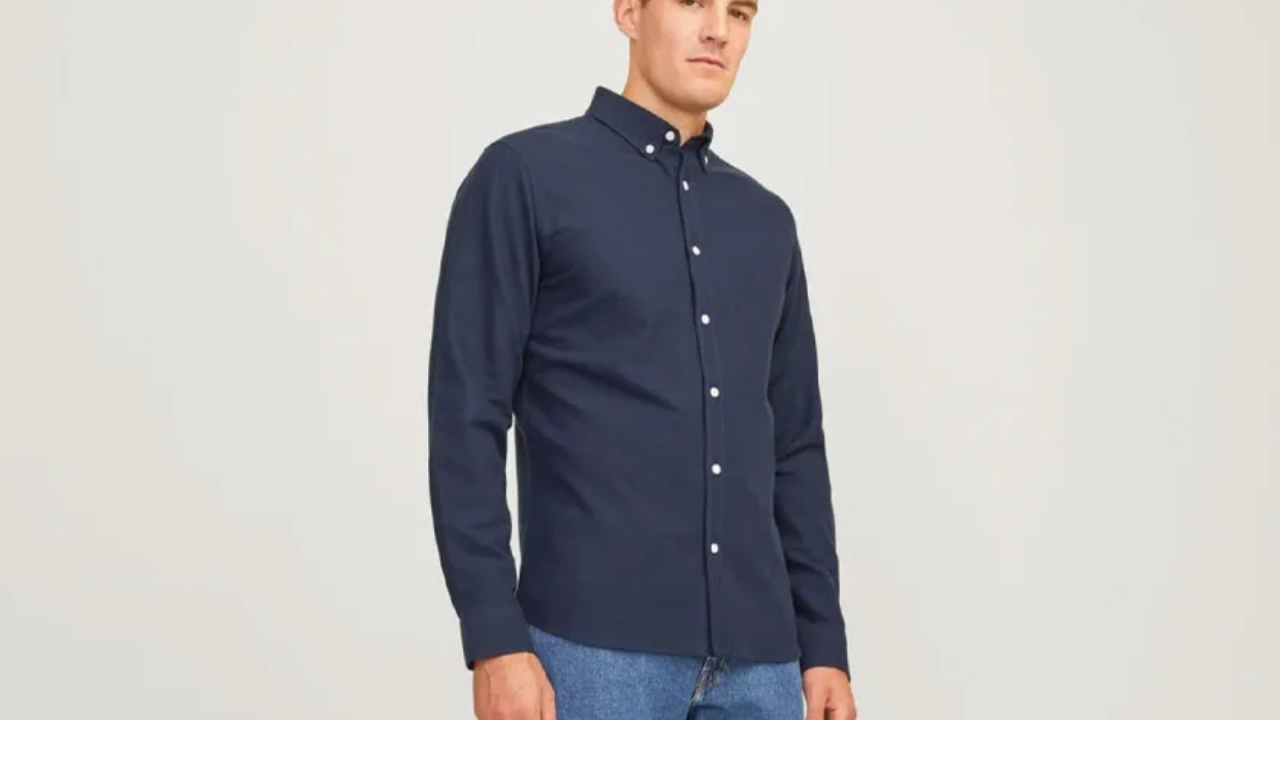

--- FILE ---
content_type: application/javascript; charset=utf-8
request_url: https://www.prisma.fi/_next/static/chunks/3865.33805eeb4abdf9cc.js
body_size: 641
content:
!function(){try{var e="undefined"!=typeof window?window:"undefined"!=typeof global?global:"undefined"!=typeof self?self:{},r=(new e.Error).stack;r&&(e._sentryDebugIds=e._sentryDebugIds||{},e._sentryDebugIds[r]="0057b11e-422a-4885-9c91-f952211c0754",e._sentryDebugIdIdentifier="sentry-dbid-0057b11e-422a-4885-9c91-f952211c0754")}catch(e){}}();"use strict";(self.webpackChunk_N_E=self.webpackChunk_N_E||[]).push([[3865],{73865:(e,r,s)=>{s.r(r),s.d(r,{CmsProductLoader:()=>h});var t=s(26514),o=s(46225),n=s(22524),i=s(90929),a=s(79087),c=s(57824),d=s(23801),l=s(32609),u=s(19914),p=s(14860),f=s(64147),g=s(7984);let h=e=>{let r=(0,o.useRouter)(),s=(0,l.m)({fetcher:async s=>{let[t,o]=await Promise.all([(0,a.ob)({sokIds:e.sokIds,signal:s}),(0,i.Ce)({preview:(0,c.v)(r.isPreview),signal:s})]);if(!t.length)throw Error("No products found for SOK IDs ".concat(e.sokIds.join(", ")," in ").concat(e.listNameExtra));if(t.length>12)throw Error("Product stripe only supports maximum of 12 products (received ".concat(t.length," in ").concat(e.listNameExtra,")"));return[t,o]}});return(0,t.jsx)(p.S,{children:(0,d.YW)({data:s,loading:()=>(0,t.jsx)(n.c,{}),success:r=>(0,t.jsx)(m,{data:r,props:e}),failure:e=>(console.error(["PRODUCT_STRIPE_ERROR",e]),null)})})},m=e=>{let{data:r,props:s}=e,{cardHeadingLevel:o,displayVariant:n="productStripe",carouselTriggerCount:i=4,promotionName:a}=s,[c,d]=r,l=i<(s.imageUrl?c.length+1:c.length);return(0,t.jsxs)(t.Fragment,{children:["productStripe"===n&&(0,t.jsx)(g.h,{...s,products:c,campaignCodes:d||void 0,cardHeadingLevel:o||3,hasCarousel:l,className:s.className||"!mt-64",handleClick:a?()=>(0,u.ef)(a):void 0}),"productSelectionList"===n&&(0,t.jsx)(f.I,{products:c,imageUrl:s.imageUrl,imageDescription:s.imageDescription,hasCarousel:l,...s,handleClick:a?()=>(0,u.ef)(a):void 0})]})}}}]);

--- FILE ---
content_type: application/javascript; charset=utf-8
request_url: https://www.prisma.fi/_next/static/chunks/7984.5813143a6affcae0.js
body_size: 5489
content:
!function(){try{var e="undefined"!=typeof window?window:"undefined"!=typeof global?global:"undefined"!=typeof self?self:{},l=(new e.Error).stack;l&&(e._sentryDebugIds=e._sentryDebugIds||{},e._sentryDebugIds[l]="ab12c3e5-f6e2-4185-93cd-bbcb5c081779",e._sentryDebugIdIdentifier="sentry-dbid-ab12c3e5-f6e2-4185-93cd-bbcb5c081779")}catch(e){}}();"use strict";(self.webpackChunk_N_E=self.webpackChunk_N_E||[]).push([[7984],{7984:(e,l,t)=>{t.d(l,{h:()=>d});var a=t(26514),r=t(73967),n=t(97789),i=t(61892),s=t(3611),o=t(32172),c=t(64147);let d=e=>{let{listNameExtra:l,listName:t=o.$j.PRODUCT_STRIPE,title:d,ctaLabel:m,ctaLink:u,ctaClickEvent:x,backgroundColor:p="transparent",textColor:g=r.xp,hasCarousel:h,products:b,footer:f,customProps:v,handleClick:j,ribbonText:k,logoAltText:_,logoUrl:N,...w}=e,y=m&&u;if(0===b.length)return null;let I="string"==typeof d&&""!==d.trim()||"string"==typeof y&&""!==y.trim(),C=k?"ribbon-".concat((0,n.A)()):void 0,T=_?"brand-".concat((0,n.A)()):void 0,P=d?"title-".concat((0,n.A)()):void 0;return(0,a.jsxs)("section",{className:(0,s.cx)("flex w-screen max-lg:!mx-[calc(-50vw+50%)] lg:ml-auto lg:w-full shrink-0 flex-col gap-20 px-16 py-20","md:p-20 lg:h-fit lg:!mr-auto lg:!-ml-20 lg:!w-[calc(100%+2*var(--main-content-horizontal-padding))] lg:rounded-16 ",{"gap-8":y},w.className),style:{backgroundColor:p},"aria-labelledby":[C,T,P].filter(Boolean).join(" "),children:[I&&(0,a.jsx)(i.t,{title:d,ctaLabel:m,ctaLink:u,ctaClickEvent:x,textColor:g,trackingToken:null==v?void 0:v.content.trackingToken,ribbonText:k,logoAltText:_,logoUrl:N,className:"md:pl-20 md:pt-20"}),(0,a.jsx)(c.I,{listName:t,listNameExtra:l,products:b,hasCarousel:h,handleClick:j,pictureCta:u,pictureCtaLabel:m,customProps:v,...w}),f]})}},16902:(e,l,t)=>{t.d(l,{g:()=>i,i:()=>s});var a=t(26514),r=t(75834);let n=(0,r.createContext)(void 0),i=e=>{let{handleFocus:l,children:t}=e;return(0,a.jsx)(n.Provider,{value:{handleFocus:l},children:t})},s=()=>{let e=(0,r.useContext)(n);if(!e)throw Error("useFocus must be used within a CarouselProvider");return e}},18660:(e,l,t)=>{t.d(l,{GY:()=>b,ey:()=>h});var a=t(26514),r=t(75834),n=t(77470),i=t(3611),s=t(23801),o=t(38225),c=t(56470),d=t(95150),m=t(90633),u=t(86323),x=t(91159),p=t(16902);let g={promotionalImage:424,productCard:224},h=e=>{var l,t;let{items:p,type:h,bannerImage:b,bannerCta:v,bannerCtaLabel:j,headingLevel:k,onProductClick:_,listName:N,listNameExtra:w,ratings:y,commercialRibbons:I,handleClick:C}=e;if(!f(h))throw Error("Invalid carousel type");let T=g[h],P="productCard"===h&&b,S=(0,r.useRef)(null),D=(0,d.q)(S,"border-box"),E=(0,n.usePathname)(),{ref:F,onScroll:z,onFocus:A,scrollState:L,scrollTo:R}=(0,o.lJ)({scrollAmount:T+32+D,offset:Math.floor((T+32+D)/10)});return(0,a.jsxs)("div",{className:"relative mx-[calc(-50vw_+_50%)] w-screen lg:mx-auto lg:w-full",children:[(0,a.jsxs)("ol",{className:"hide-scrollbar !m-0 grid snap-x snap-mandatory !list-none grid-flow-col gap-16 overflow-x-scroll !p-16 motion-safe:scroll-smooth md:!px-36 lg:!p-4",ref:F,onScroll:z,tabIndex:0,children:[P&&(null==(l=b.fields.file)?void 0:l.url)&&(0,a.jsx)("li",{className:"!mb-0 hidden aspect-4/3 md:block lg:snap-start",style:{width:D},children:(0,a.jsx)(u.m,{imageUrl:null==(t=b.fields.file)?void 0:t.url,imageDescription:b.fields.description,cta:v,ctaLabel:j,media:"(min-width: 768px)"})}),null==p?void 0:p.map((e,l)=>(0,a.jsxs)("li",{ref:0===l?S:null,className:(0,i.cx)("!mb-0 shrink-0 lg:snap-start",{"w-[20.43rem] md:w-[43.5rem] lg:w-[26.5rem]":"promotionalImage"===h,"w-[14rem]":"productCard"===h}),children:["promotionalImage"===h&&(0,a.jsx)(c.n,{imageData:e,showBtn:!0,index:l,onFocus:()=>A({index:l,scrollRef:F}),handleClick:C}),"productCard"===h&&(0,a.jsx)(m.A,{productData:e,analyticsMeta:{listName:N,listNameExtra:w,pathname:E},compact:!0,headingLevel:k,commercialRibbons:I&&(0,s.oJ)(I)?I.value[e.sokId]:[],rating:y&&(0,s.oJ)(y)?y.value.find(l=>l.sokId===e.sokId):void 0,onClick:()=>null==_?void 0:_(l),onFocus:()=>A({index:l,scrollRef:F}),gridIndex:l})]},l))]}),(0,a.jsx)("span",{className:"hidden lg:block",children:(0,a.jsx)(x.g,{scrollState:L,scrollTo:R,buttonSize:"size-48",buttonBgColor:"!bg-color-text-default-neutral",leftPosition:"-left-28",rightPosition:"-right-28"})})]})},b=e=>{let{type:l,children:t,featuredImageWidth:r}=e,n=g[l],{ref:i,onScroll:s,scrollState:c,scrollTo:d,onFocus:m}=(0,o.lJ)({scrollAmount:n+32+r,offset:Math.floor((n+32+r)/10)});return(0,a.jsxs)(p.g,{handleFocus:e=>m({scrollRef:i,index:e}),children:[(0,a.jsx)("ol",{className:"hide-scrollbar !m-0 grid snap-x snap-mandatory !list-none grid-flow-col gap-16 overflow-x-scroll p-16 !pl-16 motion-safe:scroll-smooth sm:scroll-px-0 lg:!px-[--main-content-horizontal-padding] lg:!pl-2",ref:i,onScroll:s,tabIndex:0,children:t}),(0,a.jsx)("span",{className:"hidden lg:block",children:(0,a.jsx)(x.g,{scrollState:c,scrollTo:d,buttonSize:"size-48",buttonBgColor:"!bg-color-text-default-neutral",leftPosition:"-left-28",rightPosition:"-right-28"})})]})},f=e=>"promotionalImage"===e||"productCard"===e},56470:(e,l,t)=>{t.d(l,{n:()=>u});var a=t(26514),r=t(54797),n=t(46709),i=t(3611),s=t(38225),o=t(34541),c=t(78530),d=t(50780),m=t(97646);let u=e=>{let{imageData:l,showBtn:t,index:r,onFocus:n,handleClick:i}=e,{altText:c,src:m,ribbon:u,cta:g,viewEvent:h,objectPosition:b,objectFit:f,desktopSrc:v,mobileSrc:j,backgroundColor:k,imageCount:_}=l,N={alt:g?"":c,backgroundColor:k||"transparent",cta:g,desktopSrc:v,mobileSrc:j,src:m,sizes:1===_?"(max-width: 644px) 100vw":"(max-width: 421px) 100vw",objectFit:f||"cover",objectPosition:b||"center center",showBtn:t,imageCount:_,index:r,ribbon:u,viewEventRef:(0,s.lV)(()=>{h&&(0,o.B)(h)})},w=!t&&(null!=_?_:0)>1&&(null==g?void 0:g.label);return g?(0,a.jsxs)(d.Ox,{href:g.link,as:"a",onClick:()=>{(null==g?void 0:g.clickEvent)&&(0,o.B)(g.clickEvent),i&&i()},className:"relative block",icon:null,...n?{onFocus:()=>n(r)}:{},children:[(0,a.jsx)(p,{...N}),w&&g.label,u&&(0,a.jsx)(x,{ribbon:u,hasCtaLabel:!0})]}):(0,a.jsxs)(a.Fragment,{children:[u&&(0,a.jsx)(x,{ribbon:u}),(0,a.jsx)(p,{...N})]})},x=e=>{let{ribbon:l,hasCtaLabel:t=!1}=e;return(0,a.jsxs)(a.Fragment,{children:[t&&(0,a.jsx)("span",{className:"sr-only",children:", "}),(0,a.jsx)("span",{className:"text-body-small-regular absolute left-0 top-28 z-base rounded-r-4 bg-color-text-inverse-neutral px-8 py-4",children:l})]})},p=e=>{let{viewEventRef:l,desktopSrc:t,mobileSrc:s,src:o,alt:u,sizes:x,objectFit:p,objectPosition:g,cta:h,showBtn:b,backgroundColor:f,imageCount:v}=e;return(0,a.jsxs)("div",{ref:l,className:"relative flex aspect-4/3 flex-col overflow-hidden rounded-16","data-image-count":v,"data-test-id":"promotional-block-image",style:{backgroundColor:f},children:[(0,a.jsx)(m.GL,{fallback:c.l.PROMO_BLOCK_FALLBACK,desktopSrc:t,mobileSrc:s,desktopMediaQuery:"(min-width: 1024px)",mobileMediaQuery:"(max-width: 1023px)",src:o||"",alt:u||"",className:(0,i.cx)("relative size-auto flex-1 overflow-hidden",{"p-8 md:p-18":"contain"===p}),fill:!0,sizes:x,style:{objectFit:p,objectPosition:g},loading:"lazy"}),h&&b&&(0,a.jsxs)("div",{className:"absolute bottom-16 right-16 inline-flex min-w-64 items-center justify-center gap-8 rounded-circle bg-color-background-inverse-neutral px-28 py-8 text-color-text-inverse-neutral hover:bg-button-color-background-filled-neutral-hover","data-test-id":"promotional-block-image-link",children:[(0,a.jsxs)("span",{children:[" ",h.label]}),(0,d.tb)(h.link)?(0,a.jsx)(r.b,{size:"24"}):(0,a.jsx)(n.D,{size:"24"})]})]})}},64147:(e,l,t)=>{t.d(l,{I:()=>v});var a=t(26514),r=t(75834),n=t(77470),i=t(52644),s=t(99938),o=t(43532),c=t(3611),d=t(23801),m=t(63129),u=t(38225),x=t(32172),p=t(34541),g=t(16902),h=t(18660),b=t(90633),f=t(86323);let v=e=>{let{customProps:l,products:t,imageUrl:g,imageDescription:v,hasCarousel:k,listName:_=x.$j.PRODUCT_STRIPE,listNameExtra:N,campaignCodes:w,onAfterViewItemListEventSent:y,cardHeadingLevel:I=3,pictureCta:C,pictureCtaLabel:T,onProductClick:P,handleClick:S}=e,D=(0,s.v)({campaignCodes:w,products:t}),E=(0,o.v)({products:t}),F=(0,n.usePathname)(),z=e=>{"function"==typeof S&&S(),null==P||P(e)},A=N.replace("Product Stripe - ",""),L=(null==l?void 0:l.contentType)==="adServerContent",R=L?{rm_placement_id:l.content.placementId,rm_placement_name:l.content.placementName,rm_line_item_id:l.content.lineItemId,rm_line_item_name:l.content.lineItemName}:void 0;(0,r.useEffect)(()=>{L&&R&&(0,p.B)({event:"rm_regular_impression",...R})},[null==l?void 0:l.content.trackingToken]);let[B,J]=(0,r.useState)(!1),M=(0,u.lV)(()=>{J(!0),L&&l.content.trackingToken&&(0,i.xV)({trackingToken:l.content.trackingToken})},{iabStandards:L,threshold:.5}),V=(0,m.Jt)(()=>{(0,x.WR)({visibleProducts:t,meta:{listName:_,listNameExtra:A,pathname:F},availability:void 0,ratings:(0,d.oJ)(E)?E.value:void 0,adServerMetaData:R}),null==y||y()});return(0,r.useEffect)(()=>{B&&V()},[B,E,V]),(0,a.jsxs)("div",{ref:M,className:(0,c.cx)("relative mx-[calc(-50vw+50%)] w-screen  lg:mx-auto lg:w-full md:!p-0"),children:[k&&t.length&&(0,a.jsxs)(a.Fragment,{children:[g&&(0,a.jsx)(f.m,{imageUrl:g,imageDescription:v,cta:C,ctaLabel:T,className:(0,c.cx)("md:hidden px-16"),customProps:l}),(0,a.jsxs)(h.GY,{items:t,type:"productCard",featuredImageWidth:456,children:[g&&(0,a.jsx)("li",{className:"relative !mb-0 hidden w-[28.5rem] md:block",children:(0,a.jsx)(f.m,{imageUrl:g,imageDescription:v,customProps:l,cta:C,ctaLabel:T})}),(0,a.jsx)(j,{hasFeaturedImage:!!g&&""!==g,products:t,analyticsMeta:{listName:_,listNameExtra:A,pathname:F},headingLevel:I,ratings:(0,d.oJ)(E)?E.value:[],commercialRibbons:(0,d.oJ)(D)?D.value:{},combinedClickHandler:z})]})]}),!k&&(0,a.jsx)("ol",{className:(0,c.cx)("relative !px-16 grid w-full gap-16 !list-none !m-0 lg:!px-2",{"md:grid-cols-2":2===t.length,"md:grid-cols-3":3===t.length,"md:grid-cols-4":4===t.length}),children:t.map((e,t)=>(0,a.jsx)("li",{className:"!mb-0",children:(0,a.jsx)(b.A,{productData:e,analyticsMeta:{listName:_,listNameExtra:A,pathname:F},compact:!0,headingLevel:I,commercialRibbons:(0,d.oJ)(D)?D.value[e.sokId]:[],rating:(0,d.oJ)(E)?E.value.find(l=>l.sokId===e.sokId):void 0,onClick:()=>z(t),gridIndex:t,customProps:l})},e.sokId))})]})},j=e=>{let{products:l,analyticsMeta:t,headingLevel:r=3,commercialRibbons:n,ratings:i,hasFeaturedImage:s,combinedClickHandler:o,customProps:c}=e,{handleFocus:d}=(0,g.i)();return l.map((e,l)=>(0,a.jsx)("li",{className:"!mb-0",children:(0,a.jsx)(b.A,{className:"min-w-[224px]",productData:e,analyticsMeta:t,compact:!0,headingLevel:r,commercialRibbons:n[e.sokId],rating:i.find(l=>l.sokId===e.sokId),onClick:()=>o(l),onFocus:()=>d(s?l+1:l),customProps:c,gridIndex:l})},e.sokId))}},86323:(e,l,t)=>{t.d(l,{m:()=>i});var a=t(26514);t(75834);var r=t(52644),n=t(50780);let i=e=>{let{imageUrl:l,imageDescription:t,customProps:i,cta:o,ctaLabel:c,className:d,media:m}=e;return(0,a.jsxs)(s,{wrapper:!!d,className:d,children:[o&&(0,a.jsx)(a.Fragment,{children:(0,a.jsx)("div",{className:"relative h-full",children:(0,a.jsxs)(n.Ox,{href:o,as:"a",className:"block h-full",icon:null,onClick:()=>{(null==i?void 0:i.contentType)==="adServerContent"&&(0,r.lF)({trackingToken:i.content.trackingToken})},children:[(0,a.jsx)("p",{className:"sr-only",children:c}),(0,a.jsxs)("picture",{children:[(0,a.jsx)("source",{media:m,srcSet:l}),(0,a.jsx)("img",{className:"size-full rounded-16 object-cover",src:l,alt:""})]})]})})}),!o&&(0,a.jsx)(a.Fragment,{children:(0,a.jsxs)("picture",{className:"block h-full",children:[(0,a.jsx)("source",{media:m,srcSet:l}),(0,a.jsx)("img",{className:"size-full rounded-16 object-cover",src:l,alt:t||""})]})})]})},s=e=>{let{wrapper:l,className:t,children:r}=e;return l?(0,a.jsx)("div",{className:t,children:r}):(0,a.jsx)(a.Fragment,{children:r})}},90633:(e,l,t)=>{t.d(l,{A:()=>y});var a=t(26514),r=t(75834),n=t(28729),i=t(96456),s=t.n(i),o=t(9992),c=t(29982),d=t(31774),m=t(52644),u=t(62873),x=t(3611),p=t(42928),g=t(7221),h=t(38225),b=t(19605),f=t(32172),v=t(34541),j=t(59318),k=t(97646),_=t(77681),N=t(15570),w=t(17556);let y=e=>{var l;let{productData:t,analyticsMeta:i,"data-test-id":y,compact:I,headingLevel:C=2,onClick:T,gridIndex:P,commercialRibbons:S,availabilityRibbons:D,rating:E,onFocus:F,...z}=e,{sokId:A,slug:L,productName:R,mainImage:B,variantImages:J,thirtyDayLowestPrice:M,discountPercentage:V,aoDiscountPercentage:O}=t,{t:U}=(0,o.Bd)("common"),H=(0,u.jt)(),{data:W,adType:$}=null!=(l=(0,b.cx)(t))?l:{},q=(0,w.H)({commercialRibbons:S,aoDiscountPercentage:O,discountPercentage:V,showSponsoredRibbon:"SPA"===$});(0,r.useEffect)(()=>{"SPA"===$&&W&&(0,v.B)({event:"rm_regular_impression",rm_placement_id:W.placementId,rm_placement_name:W.placementName,rm_line_item_id:W.lineItemId,rm_line_item_name:W.lineItemName,product_id:t.sokId})},[null==W?void 0:W.trackingToken]);let G=(0,h.lV)(()=>{let e=(0,b.cx)(t);if(e&&"SPA"===e.adType){let{trackingToken:l,placementId:a,placementName:r,lineItemId:n,lineItemName:i}=e.data;l&&(0,m.xV)({trackingToken:l}),(0,v.B)({event:"rm_impression_iab",rm_placement_id:a,rm_placement_name:r,rm_line_item_id:n,rm_line_item_name:i,product_name:t.productName,product_id:t.sokId,position_index:P})}},{threshold:.5,iabStandards:!0});return(0,a.jsxs)("div",{"data-test-id":y||"product-card",ref:G,className:(0,x.cx)("relative flex size-full flex-col rounded-16 bg-color-white p-16 hover:drop-shadow-2xl shadow-low","focus-within:border-color-border-focus border-solid border-small border-transparent focus-within:shadow-outline-m",z.className),..."cnstrcDataAttributes"in t&&t.cnstrcDataAttributes,children:[q.length>0&&(0,a.jsx)("div",{className:"absolute left-16 z-base flex flex-col flex-wrap items-start gap-4 sm:text-body-small-regular sm:flex-row",children:q.map(e=>{let{key:l,theme:t,label:r,withSIcon:n,screenReaderInfo:i}=e;return(0,a.jsx)(_.f,{theme:t,label:r,withSIcon:n,screenReaderInfo:i},l)})}),(0,a.jsxs)("div",{className:"relative flex h-[10rem] min-h-0 flex-col items-center justify-center sm:h-[10.5rem] md:h-[11.5rem] md:p-20","data-test-id":"product-card-image",children:[(0,a.jsx)(k.X$,{width:192,height:291,src:B||"",alt:"",style:{objectFit:"contain",maxWidth:"85%",maxHeight:"9.5rem"}}),J&&J.length>0&&(0,a.jsx)(d.X,{images:J,compact:I})]}),(0,a.jsxs)("div",{className:"flex grow flex-col justify-between",children:[(0,a.jsx)(j.D,{headingLevel:C,className:"hyphens-auto leading-5",children:(0,a.jsx)(s(),{prefetch:!1,href:g.tl.product({sokId:A,slug:L,query:"?listName=".concat(i.listName,"&listNameExtra=").concat(i.listNameExtra)}),as:g.tl.product({sokId:A,slug:L,query:W?"?t=".concat(W.trackingToken):void 0}),"data-test-id":"product-card-link",className:"text-body-small-regular text-color-text-default-neutral no-underline sm:text-body-large-regular after:absolute after:inset-0 after:content-[''] focus:outline-none",onClick:()=>{W&&(0,b.jw)(A,{rm_placement_id:W.placementId,rm_placement_name:W.placementName,rm_line_item_id:W.lineItemId,rm_line_item_name:W.lineItemName}),(0,f.WH)({product:t,meta:i,gridIndex:P,availability:D,ratings:E?[E]:void 0,adServerMetaData:W?{rm_placement_id:W.placementId,rm_placement_name:W.placementName,rm_line_item_id:W.lineItemId,rm_line_item_name:W.lineItemName}:void 0}),H("select-item",{"sok-id":A,"list-name":i.listName,"list-name-extra":i.listNameExtra}),null==T||T(),(null==W?void 0:W.trackingToken)&&(0,m.lF)({trackingToken:W.trackingToken,sokId:A})},...F&&{onFocus:F},children:R})}),E&&(null==E?void 0:E.count)>0&&(0,a.jsx)("div",{className:"flex min-h-[3.25rem] items-center ",children:(0,a.jsx)(n.e,{className:"py-8 [&>p]:!m-0",averageValue:(null==E?void 0:E.averageScore)||0,totalValue:5,count:null==E?void 0:E.count,hideTotalValue:!0,sizing:"small",allowFraction:!0,valueDescription:U("rating-value-description")})}),(0,a.jsx)(c.T,{compact:I,productData:t,className:E?void 0:"mt-[3.25rem]"}),!!M&&!I&&(0,a.jsx)("p",{className:"text-body-xsmall-regular text-color-text-strong-neutral",children:"".concat(U("chain-lowest-price-plp")," ").concat((0,p.$)(M))}),!!D&&(0,a.jsx)(N.P,{availabilityRibbons:D})]})]})}}}]);

--- FILE ---
content_type: application/javascript; charset=utf-8
request_url: https://www.prisma.fi/_next/static/chunks/8843.e3d9eb6d831388a0.js
body_size: 4693
content:
!function(){try{var e="undefined"!=typeof window?window:"undefined"!=typeof global?global:"undefined"!=typeof self?self:{},l=(new e.Error).stack;l&&(e._sentryDebugIds=e._sentryDebugIds||{},e._sentryDebugIds[l]="5fb8ed87-ad85-4f6b-80eb-a3a101a0998a",e._sentryDebugIdIdentifier="sentry-dbid-5fb8ed87-ad85-4f6b-80eb-a3a101a0998a")}catch(e){}}();"use strict";(self.webpackChunk_N_E=self.webpackChunk_N_E||[]).push([[3865,5438,8843],{35438:(e,l,t)=>{t.r(l),t.d(l,{FoldingListItem:()=>x});var n=t(26514),r=t(10212),a=t(79987),i=t(75834),o=t(15449);let s={size:"24"},d=(0,i.forwardRef)((e,l)=>{let{size:t=s.size,...r}=e;return"24"===t?(0,n.jsx)(o.I,{svg:(0,n.jsx)("svg",{fill:"none",xmlns:"http://www.w3.org/2000/svg",viewBox:"0 0 24 24",children:(0,n.jsx)("path",{d:"m11.999 21-7.5-7.5v-.001l-.75-.75a5.304 5.304 0 1 1 7.501-7.5l.75.75.749-.75a5.304 5.304 0 1 1 7.5 7.501z",fill:"currentColor",fillRule:"evenodd"})}),height:"24",width:"24",...r,ref:l}):(0,n.jsx)(o.I,{svg:(0,n.jsx)("svg",{fill:"none",xmlns:"http://www.w3.org/2000/svg",viewBox:"0 0 16 16",children:(0,n.jsx)("path",{d:"M7.15 3.047 8 3.89l.85-.843a3.623 3.623 0 0 1 5.095 0 3.555 3.555 0 0 1 0 5.055L8 14 2.055 8.102a3.555 3.555 0 0 1 0-5.055 3.623 3.623 0 0 1 5.096 0",fill:"currentColor",fillRule:"evenodd"})}),height:"16",width:"16",...r,ref:l})}),c={size:"24"},u=(0,i.forwardRef)((e,l)=>{let{size:t=c.size,...r}=e;return"24"===t?(0,n.jsx)(o.I,{svg:(0,n.jsx)("svg",{fill:"none",xmlns:"http://www.w3.org/2000/svg",viewBox:"0 0 24 24",children:(0,n.jsx)("path",{fillRule:"evenodd",d:"M12 3a8 8 0 0 0-7.752 6.016A2 2 0 0 0 2.5 11v3a2 2 0 0 0 2 2h.57a8.02 8.02 0 0 0 4.435 3.604 1 1 0 0 0 .995.896h3a1 1 0 0 0 1-1v-1a1 1 0 0 0-1-1h-3a1 1 0 0 0-.891.546 6.5 6.5 0 0 1-2.777-2.102A1 1 0 0 0 7.5 15v-5a1 1 0 0 0-1-1h-.687a6.503 6.503 0 0 1 12.373 0H17.5a1 1 0 0 0-1 1v5a1 1 0 0 0 1 1h2a2 2 0 0 0 2-2v-3a2 2 0 0 0-1.748-1.984A8 8 0 0 0 12 3m-6 7.5H4.5a.5.5 0 0 0-.5.5v3a.5.5 0 0 0 .5.5H6zm12 4h1.5a.5.5 0 0 0 .5-.5v-3a.5.5 0 0 0-.5-.5H18z",fill:"currentColor"})}),height:"24",width:"24",...r,ref:l}):null});var g=t(38357),m=t(38225),h=t(34541);let x=e=>{let{item:l}=e,t=(0,m.lV)(()=>{l.viewEvent&&(0,h.B)(l.viewEvent)});return(0,n.jsx)(r.N,{header:(0,n.jsx)("h3",{className:"text-heading-small-regular",children:l.foldingItemHeader}),icon:v(l.foldingItemIcon),border:!1,className:"!mt-8 w-full !bg-color-background-weak-neutral",ref:t,children:l.foldingItemContent})},v=e=>{switch(e){case"IconCommunicationPhone":return(0,n.jsx)(a.o,{size:"24"});case"IconControlHeartFilled":return(0,n.jsx)(d,{size:"24"});case"IconCommunicationCustomerservice":return(0,n.jsx)(u,{size:"24"});default:return(0,n.jsx)(g.Z,{size:"24"})}}},38357:(e,l,t)=>{t.d(l,{Z:()=>o});var n=t(26514),r=t(75834),a=t(15449);let i={size:"24"},o=(0,r.forwardRef)((e,l)=>{let{size:t=i.size,...r}=e;return"24"===t?(0,n.jsx)(a.I,{svg:(0,n.jsx)("svg",{fill:"none",xmlns:"http://www.w3.org/2000/svg",viewBox:"0 0 24 24",children:(0,n.jsx)("path",{fillRule:"evenodd",d:"M15.057 6.043a.25.25 0 0 0-.247-.293H3v-1.5h11.81a1.75 1.75 0 0 1 1.724 2.051l-.165.949h3.818A1.75 1.75 0 0 1 21.9 8.643l.63 3.02c.043.213.048.431.012.645l-.663 3.98a1.75 1.75 0 0 1-1.726 1.462h-.665a2.5 2.5 0 0 1-4.976 0H9.488a2.5 2.5 0 0 1-4.976 0h-.331a1.75 1.75 0 0 1-1.727-2.038L2.906 13h1.521l-.493 2.959a.25.25 0 0 0 .247.291h.653a2.499 2.499 0 0 1 4.332 0h4.108zM17 15c.925 0 1.733.503 2.166 1.25h.987a.25.25 0 0 0 .246-.209l.549-3.291H18v-1.5h2.91l-.479-2.301a.25.25 0 0 0-.244-.199h-4.08l-1.31 7.5h.037A2.5 2.5 0 0 1 17 15M7 18.5a1 1 0 1 0 0-2 1 1 0 0 0 0 2m11-1a1 1 0 1 1-2 0 1 1 0 0 1 2 0M7.5 7.25h-5v1.5h5zm-5.5 3h5v1.5H2z",fill:"currentColor"})}),height:"24",width:"24",...r,ref:l}):null})},44189:(e,l,t)=>{t.d(l,{I:()=>c});var n=t(26514),r=t(75834),a=t(89872);let i=(0,t(13730).F)({base:{flex:1,"& details":{marginBottom:0}},variants:{alternative:{false:{},true:{"& details":{marginBottom:"{sds.space.12}","&:last-child":{marginBottom:0}}}}}});var o=t(34202),s=t(72009);let d={alternative:!1},c=(0,r.forwardRef)((e,l)=>{let{accordion:t,alignment:c,alternative:u=d.alternative,border:g,children:m,icon:h,onKeyUp:x,rounding:v,showContentTransition:f,sizing:p,toggle:w,toggleIcon:j,className:b,...k}=e,C=(0,r.useRef)(null),[I,y]=(0,o.M)(e),N=e=>I.refs.find(l=>l.current===e),B=e=>e instanceof HTMLElement&&"SUMMARY"===e.nodeName;return(0,n.jsx)("div",{className:(0,s.cx)(b,i({alternative:u})),onKeyUp:e=>{var l;if(x&&x(e),B(e.target)){let{key:t,target:{parentElement:n}}=e,r=N(n);if(r){let n=N(((e,l)=>{var t,n,r,a,i;let{current:o}=l;return o&&(null!=(i=({ArrowDown:o.nextElementSibling,ArrowUp:o.previousElementSibling,Home:null!=(n=null==(t=o.parentElement)?void 0:t.firstElementChild)?n:null,End:null!=(a=null==(r=o.parentElement)?void 0:r.lastElementChild)?a:null})[e])?i:null)})(t,r)),a=null==(l=null==n?void 0:n.current)?void 0:l.firstElementChild;B(a)&&(e.stopPropagation(),a.focus())}}},...k,ref:null!=l?l:C,children:(0,n.jsx)(a.t.Provider,{value:{accordion:t,alignment:c,alternative:u,border:g,dispatch:y,icon:h,open:I.open,rounding:v,showContentTransition:f,sizing:p,toggle:w,toggleIcon:j},children:m})})});c.displayName="CollapsibleGroup"},48843:(e,l,t)=>{t.r(l),t.d(l,{EnhancedPromoBlock:()=>w});var n=t(26514),r=t(3611),a=t(19914),i=t(73865);t(75834);var o=t(44189),s=t(35438);let d=e=>{let{items:l}=e;return(0,n.jsx)(o.I,{accordion:!0,className:"mt-16 w-full",children:l.map((e,l)=>(0,n.jsx)(s.FoldingListItem,{item:e},l))})};var c=t(46709),u=t(73967),g=t(92698),m=t(34541),h=t(50780);let x=e=>{let{textBlock:l,contentPlacement:t,cta:i,imagesToRenderLength:o,internalTitle:s}=e,{title:d,subtitle:x,text:v,ingress:f,textColor:p}=l,w={btnBackground:(null==i?void 0:i.backgroundColor)||u.cd,btnLabelColor:(null==i?void 0:i.labelColor)||p||u.xp,color:p||u.xp};return(0,n.jsxs)("div",{className:(0,r.cx)("flex w-full flex-col items-start gap-28",{"lg:flex-shrink-0":"adjacent"===t}),style:{overflowWrap:"adjacent"===t?"anywhere":"normal",color:w.color},children:[(0,n.jsxs)("div",{className:"flex flex-col gap-16",children:[d&&(0,n.jsx)("h2",{className:(0,r.cx)("text-heading-large-bold",{"lg:text-heading-xlarge-bold":"apart"===t||"adjacent"===t&&(null!=o?o:0)<2}),children:(0,g.sx)(d)}),x&&(0,n.jsx)("h3",{className:"text-heading-xsmall-medium lg:text-heading-small-medium",children:x}),f&&(0,n.jsx)("p",{className:"text-body-large-medium mb-12",children:f}),v&&(0,n.jsx)("p",{className:"whitespace-pre-line",children:v})]}),i&&(0,n.jsx)(h.Ox,{href:i.link,as:"button",onClick:()=>{s&&(0,a.ef)(s),(null==i?void 0:i.clickEvent)&&(0,m.B)(i.clickEvent)},icon:(0,n.jsx)(c.D,{style:{color:w.btnLabelColor}}),iconPosition:"after",linkButtonProps:{sizing:"large"},style:{color:w.btnLabelColor,backgroundColor:w.btnBackground,borderColor:w.btnBackground},children:i.label})]})};var v=t(18660),f=t(56470);let p=e=>{var l;let{imagesToRender:t,contentPlacement:a,showBtn:i=!0,handleClick:o}=e,s=null!=(l=null==t?void 0:t.length)?l:0,d="apart"===a,c="adjacent"===a&&s>2||d&&s>3;return(0,n.jsxs)(n.Fragment,{children:[c&&t&&(0,n.jsx)(v.ey,{items:t,type:"promotionalImage",handleClick:o}),!c&&(0,n.jsx)("div",{className:(0,r.cx)("relative grid lg:w-full shrink-0",{"flex-1 gap-16":1===s,"gap-20":d&&3===s||2===s,"lg:grid-cols-2":2===s,"lg:grid-cols-3":d&&3===s}),children:null==t?void 0:t.map((e,l)=>(0,n.jsx)(f.n,{imageData:e,showBtn:i,index:l,handleClick:o},l))})]})},w=e=>{var l,t,a,i;let{textBlock:o,layout:s,block:d,blockType:c="images",imagesToRender:u,showcaseImages:g,images:m,foldingList:h,productStripeProps:v,cta:f,internalTitle:p,targetId:w}=e,C=null!=(t=null==d?void 0:d.backgroundVariant)?t:"full",I=(null==d?void 0:d.backgroundVariant)==="container",y={containerBackground:(null==d?void 0:d.backgroundColor)||"transparent",sectionBackground:(null==d?void 0:d.backgroundColor)||"transparent"},N=m&&(null==g?void 0:g.length)===0&&!(null==o?void 0:o.title),B=g&&g.length>0&&!(null==o?void 0:o.text),E=k({blockType:c,showcaseImages:g,textBlock:o,hasShowcaseImagesWithoutText:B,hasImagesWithoutShowcaseAndTitle:N}),R=E||(null==d?void 0:d.contentPlacement)!=="adjacent"?null!=(a=null==d?void 0:d.contentPlacement)?a:"adjacent":"apart",L=j({blockType:c,foldingList:h,imagesToRender:u,productStripeProps:v}),P=(null!=(i=(null==h?void 0:h.length)||(null==u?void 0:u.length)||(null==v||null==(l=v.sokIds)?void 0:l.length))?i:0)>0;return(0,n.jsx)("div",{className:(0,r.cx)("mx-[calc(-50vw+50%)] w-screen pb-48 pt-16 md:pb-48 lg:py-16",{"lg:!bg-transparent":I}),style:{backgroundColor:y.containerBackground},id:w,children:(0,n.jsx)("div",{className:"px-16 md:mx-36 md:px-0 lg:mx-auto lg:max-w-[--content-region-max-width] lg:px-48",children:(0,n.jsxs)("section",{className:(0,r.cx)("!my-0 flex flex-col gap-20 md:py-20 lg:p-20",{"lg:rounded-20":I,"lg:flex-row":"adjacent"===R}),style:{backgroundColor:y.sectionBackground},"data-test-id":"promotional-block-container",children:["imagesBefore"===s&&P&&(0,n.jsx)("div",{className:(0,r.cx)("flex flex-col shrink-0 lg:items-start lg:h-fit",{"lg:w-2/3":"adjacent"===R&&L,"lg:w-1/2":!L}),children:(0,n.jsx)(b,{blockType:c,contentPlacement:R,foldingList:h,imagesToRender:u,showBtn:null==f?void 0:f.button,productStripeProps:v,title:null==o?void 0:o.title,subTitle:null==o?void 0:o.subtitle})}),E&&(0,n.jsx)("div",{className:(0,r.cx)("flex w-full flex-row items-center gap-16 px-8 py-16 md:px-16 lg:py-16",{"lg:w-1/3 overflow-auto":"adjacent"===R&&L,"lg:w-1/2":"apart"===R||!L,"lg:px-20":"container"===C,"lg:px-0":"full"===C,"lg:ml-20":"imagesBefore"===s&&"adjacent"===R}),children:(0,n.jsx)(x,{contentPlacement:R,cta:f,imagesToRenderLength:null==u?void 0:u.length,textBlock:o,internalTitle:p})}),"imagesAfter"===s&&P&&(0,n.jsx)("div",{className:(0,r.cx)("flex flex-col shrink-0 lg:items-start lg:h-fit",{"lg:w-2/3":"adjacent"===R&&L,"lg:w-1/2":!L}),children:(0,n.jsx)(b,{blockType:c,contentPlacement:R,foldingList:h,imagesToRender:u,showBtn:null==f?void 0:f.button,productStripeProps:v,title:null==o?void 0:o.title,subTitle:null==o?void 0:o.subtitle,internalTitle:p})})]})})})},j=e=>{let{blockType:l,foldingList:t,imagesToRender:n,productStripeProps:r}=e;switch(l){case"foldingItemsList":return t&&t.length>1;case"productStripe":var a,i;return(null!=(i=null==r||null==(a=r.sokIds)?void 0:a.length)?i:0)>1;default:return n&&n.length>1}},b=e=>{let{blockType:l,imagesToRender:t,contentPlacement:r,showBtn:o,foldingList:s,productStripeProps:c,title:u,subTitle:g,internalTitle:m}=e;return(0,n.jsxs)(n.Fragment,{children:["foldingItemsList"===l&&(0,n.jsx)(d,{items:null!=s?s:[]}),"images"===l&&(0,n.jsx)(p,{imagesToRender:t,contentPlacement:r,showBtn:o,handleClick:()=>{m&&(0,a.ef)(m)}}),"productStripe"===l&&c&&(0,n.jsx)(i.CmsProductLoader,{cardHeadingLevel:u&&g?4:3,carouselTriggerCount:(e=>{let{contentPlacement:l,imageUrl:t}=e,n=!!t&&""!==t;return"adjacent"===l?n?2:3:n?3:4})({contentPlacement:r,imageUrl:c.imageUrl}),displayVariant:"productSelectionList",promotionName:m,...c})]})},k=e=>{let{blockType:l,showcaseImages:t,textBlock:n,hasShowcaseImagesWithoutText:r,hasImagesWithoutShowcaseAndTitle:a}=e;if("images"===l)if(null==t?void 0:t.length)return!r;else return!a;return("productStripe"===l||"foldingItemsList"===l)&&!!((null==n?void 0:n.title)||(null==n?void 0:n.text))}},73865:(e,l,t)=>{t.r(l),t.d(l,{CmsProductLoader:()=>x});var n=t(26514),r=t(46225),a=t(22524),i=t(90929),o=t(79087),s=t(57824),d=t(23801),c=t(32609),u=t(19914),g=t(14860),m=t(64147),h=t(7984);let x=e=>{let l=(0,r.useRouter)(),t=(0,c.m)({fetcher:async t=>{let[n,r]=await Promise.all([(0,o.ob)({sokIds:e.sokIds,signal:t}),(0,i.Ce)({preview:(0,s.v)(l.isPreview),signal:t})]);if(!n.length)throw Error("No products found for SOK IDs ".concat(e.sokIds.join(", ")," in ").concat(e.listNameExtra));if(n.length>12)throw Error("Product stripe only supports maximum of 12 products (received ".concat(n.length," in ").concat(e.listNameExtra,")"));return[n,r]}});return(0,n.jsx)(g.S,{children:(0,d.YW)({data:t,loading:()=>(0,n.jsx)(a.c,{}),success:l=>(0,n.jsx)(v,{data:l,props:e}),failure:e=>(console.error(["PRODUCT_STRIPE_ERROR",e]),null)})})},v=e=>{let{data:l,props:t}=e,{cardHeadingLevel:r,displayVariant:a="productStripe",carouselTriggerCount:i=4,promotionName:o}=t,[s,d]=l,c=i<(t.imageUrl?s.length+1:s.length);return(0,n.jsxs)(n.Fragment,{children:["productStripe"===a&&(0,n.jsx)(h.h,{...t,products:s,campaignCodes:d||void 0,cardHeadingLevel:r||3,hasCarousel:c,className:t.className||"!mt-64",handleClick:o?()=>(0,u.ef)(o):void 0}),"productSelectionList"===a&&(0,n.jsx)(m.I,{products:s,imageUrl:t.imageUrl,imageDescription:t.imageDescription,hasCarousel:c,...t,handleClick:o?()=>(0,u.ef)(o):void 0})]})}},79987:(e,l,t)=>{t.d(l,{o:()=>o});var n=t(26514),r=t(75834),a=t(15449);let i={size:"24"},o=(0,r.forwardRef)((e,l)=>{let{size:t=i.size,...r}=e;return"24"===t?(0,n.jsx)(a.I,{svg:(0,n.jsx)("svg",{fill:"none",xmlns:"http://www.w3.org/2000/svg",viewBox:"0 0 24 24",children:(0,n.jsx)("path",{fillRule:"evenodd",d:"M20.507 16.434c.39.39.393 1.029-.034 1.379-3.928 3.22-9.735 2.995-13.401-.672a10 10 0 0 1-.672-13.4c.35-.428.988-.425 1.379-.035l3.535 3.536a1 1 0 0 1 0 1.414l-1.768 1.768 4.243 4.243 1.768-1.768a1 1 0 0 1 1.414 0zm-12.375-.353A8.5 8.5 0 0 0 19 17.048l-2.735-2.735-1.768 1.768a1 1 0 0 1-1.414 0l-4.95-4.95a1 1 0 0 1 0-1.414L9.9 7.949 7.165 5.214a8.5 8.5 0 0 0 .967 10.867",fill:"currentColor"})}),height:"24",width:"24",...r,ref:l}):null})}}]);

--- FILE ---
content_type: application/javascript; charset=utf-8
request_url: https://www.prisma.fi/_next/static/chunks/1354-658ad9b3f911f724.js
body_size: 2926
content:
!function(){try{var e="undefined"!=typeof window?window:"undefined"!=typeof global?global:"undefined"!=typeof self?self:{},s=(new e.Error).stack;s&&(e._sentryDebugIds=e._sentryDebugIds||{},e._sentryDebugIds[s]="9107c8c6-8b62-4645-b21d-00e964a1f567",e._sentryDebugIdIdentifier="sentry-dbid-9107c8c6-8b62-4645-b21d-00e964a1f567")}catch(e){}}(),(self.webpackChunk_N_E=self.webpackChunk_N_E||[]).push([[1354],{2728:(e,s,r)=>{e.exports=r(71331)("round")},20518:(e,s,r)=>{"use strict";r.d(s,{J:()=>g});var d=r(26514),i=r(75834);let l=(0,r(13730).F)({base:{border:0,color:"{sds.brand.color.text.default.neutral}",display:"block",margin:"0",padding:"0"}});var t=r(11546),a=r(67460),o=r(32981),n=r(72445),u=r(72009);let c={sizing:"medium"},g=(0,i.forwardRef)((e,s)=>{var r,g,b;let{className:v,children:m,htmlFor:h,sizing:p,...f}=e,x=(0,i.useContext)(t.c),z=(0,i.useContext)(a.i),w=null==z?void 0:z.ariaRequired,y=null==z?void 0:z.required,k=null==x?void 0:x.showRequired,H=null!=(r=null==z?void 0:z.group)&&r,R=H?void 0:null!=h?h:null==z?void 0:z.id,C=!!y||!!(0,o.$)(w),{variant:S,sizing:F}={small:{variant:"body",sizing:"xsmall"},medium:{variant:"heading",sizing:"xxxsmall"},large:{variant:"heading",sizing:"xxsmall"}}[null!=(b=null!=(g=null!=p?p:null==z?void 0:z.sizing)?g:null==x?void 0:x.sizing)?b:c.sizing];return(0,d.jsxs)(n.E,{className:(0,u.cx)(v,l()),tagName:H?"legend":"label",htmlFor:R,sizing:F,variant:S,weight:"medium",...f,ref:s,children:[C&&"before"===k&&(0,d.jsx)("span",{"aria-hidden":"false",children:"*"}),m,C&&"after"===k&&(0,d.jsx)("span",{"aria-hidden":"false",children:"*"})]})});g.displayName="Label"},35198:(e,s,r)=>{"use strict";r.d(s,{l:()=>g});var d=r(26514),i=r(75834),l=r(11546),t=r(67460),a=r(13730);let o=(0,a.F)({base:{"--sds-select-border-bottom-width":"{sds.size.border.small}","--sds-select-padding-horizontal":"{sds.space.16}","--sds-select-border-radius":"dynamicBorderRadius({sds.scale.100})",appearance:"none",backgroundColor:"{sds.brand.color.background.default.neutral}",borderColor:"{sds.brand.color.border.default.neutral}",borderStyle:"solid",borderBottomWidth:"var(--sds-select-border-bottom-width)",borderInlineWidth:"var(--sds-select-border-width)",borderTopWidth:"var(--sds-select-border-width)",borderRadius:"var(--sds-select-border-radius)",color:"{sds.brand.color.text.default.neutral}",cursor:"pointer",paddingBottom:"calc(var(--sds-select-padding-vertical) - var(--sds-select-border-bottom-width))",paddingLeft:"calc(var(--sds-select-padding-horizontal) - var(--sds-select-border-width))",paddingRight:"calc({sds.space.8} + var(--sds-select-icon-size) + var(--sds-select-padding-horizontal) - var(--sds-select-border-width))",paddingTop:"calc(var(--sds-select-padding-vertical) - var(--sds-select-border-width))",transitionDuration:"{sds.motion.duration.fastest}",transitionProperty:"border-color, box-shadow, outline",transitionTimingFunction:"cubic-bezier({sds.motion.easing.linear})",WebkitAppearance:"none","form:not([novalidate]) &":{"&:invalid":{borderColor:"{sds.brand.color.border.error}"}},"&:focus-visible":{borderColor:"{sds.brand.color.border.focus}"},'&[aria-disabled="true"], &[disabled]':{opacity:"{sds.misc.alpha.medium}",pointerEvents:"none"}},variants:{alternative:{false:{"&:focus-visible":{outline:"{sds.brand.color.border.focus} solid {sds.size.border.small}"}},true:{backgroundColor:"{sds.brand.color.background.weak.neutral}",borderRadius:"var(--sds-select-border-radius) var(--sds-select-border-radius) {sds.size.border.radius.0} {sds.size.border.radius.0}","&:focus-visible":{boxShadow:"0px {sds.size.border.small} 0px 0px {sds.brand.color.border.focus}",outline:"none"}}},error:{false:{},true:{borderColor:"{sds.brand.color.border.error}"}},pill:{true:{"--sds-select-border-radius":"{sds.size.border.radius.circle}"},false:{}},rounding:{sharp:{"--sds-select-border-radius":"{sds.size.border.radius.0}"},small:{"--sds-select-border-radius":"{sds.size.border.radius.4}"},pill:{"--sds-select-border-radius":"{sds.size.border.radius.circle}"}},sizing:{small:{"--sds-select-padding-vertical":"{sds.space.8}",fontFamily:"{sds.text.body.small.regular.fontFamily}",fontSize:"{sds.text.body.small.regular.fontSize}",fontWeight:"{sds.text.body.small.regular.fontWeight}",lineHeight:"{sds.text.body.xsmall.regular.lineHeight}",letterSpacing:"{sds.text.body.small.regular.letterSpacing}",textTransform:"{sds.text.body.small.regular.textTransform}"},medium:{"--sds-select-padding-vertical":"{sds.space.8}",fontFamily:"{sds.text.body.medium.regular.fontFamily}",fontSize:"{sds.text.body.medium.regular.fontSize}",fontWeight:"{sds.text.body.medium.regular.fontWeight}",lineHeight:"{sds.text.body.medium.regular.lineHeight}",letterSpacing:"{sds.text.body.medium.regular.letterSpacing}",textTransform:"{sds.text.body.medium.regular.textTransform}"},large:{"--sds-select-padding-vertical":"{sds.space.12}",fontFamily:"{sds.text.body.large.regular.fontFamily}",fontSize:"{sds.text.body.large.regular.fontSize}",fontWeight:"{sds.text.body.large.regular.fontWeight}",lineHeight:"{sds.text.body.large.regular.lineHeight}",letterSpacing:"{sds.text.body.large.regular.letterSpacing}",textTransform:"{sds.text.body.large.regular.textTransform}"}}},compoundVariants:[{alternative:!1,rounding:"small",css:{borderRadius:"{sds.size.border.radius.4}"}},{alternative:!1,rounding:"pill",sizing:"small",css:{"--sds-select-padding-horizontal":"{sds.space.16}",backgroundPositionX:"right {sds.space.16}",borderRadius:"{sds.size.border.radius.16}"}},{alternative:!1,rounding:"pill",sizing:"medium",css:{"--sds-select-padding-horizontal":"{sds.space.20}",backgroundPositionX:"right {sds.space.20}",borderRadius:"{sds.size.border.radius.20}"}},{alternative:!1,rounding:"pill",sizing:"large",css:{"--sds-select-padding-horizontal":"{sds.space.28}",backgroundPositionX:"right {sds.space.28}",borderRadius:"{sds.size.border.radius.24}"}}]}),n=(0,a.F)({base:{"--sds-select-border-width":"{sds.size.border.small}",display:"inline-flex",position:"relative","&:after":{"--sds-select-mask":"url(\"data:image/svg+xml,<svg width='100%' height='100%' fill='none' xmlns='http://www.w3.org/2000/svg' viewBox='0 0 24 24'><path fill-rule='evenodd' d='m12 14.94 6.97-6.97 1.06 1.06L12 17.062l-8.03-8.03L5.03 7.97 12 14.94Z' fill='blue'/></svg>\")",backgroundColor:"{sds.brand.color.element.default.neutral}",content:'""',display:"block",height:"var(--sds-select-icon-size)",mask:"var(--sds-select-mask)",pointerEvents:"none",position:"absolute",right:"calc({sds.space.16} + var(--sds-select-border-width))",top:"calc(50% - var(--sds-select-icon-size) / 2)",WebkitMask:"var(--sds-select-mask)",width:"var(--sds-select-icon-size)"}},variants:{alternative:{false:{},true:{"--sds-select-border-width":"0rem"}},disabled:{false:{},true:{"&:after":{opacity:"{sds.misc.alpha.medium}"}}},sizing:{small:{"--sds-select-icon-size":"14px"},medium:{"--sds-select-icon-size":"16px"},large:{"--sds-select-icon-size":"18px"}}}});var u=r(72009);let c={alternative:!1,sizing:"medium",pill:!1},g=(0,i.forwardRef)((e,s)=>{var r,a,g,b,v;let{alternative:m,"aria-disabled":h,"aria-required":p,children:f,className:x,error:z,id:w,required:y,rounding:k,sizing:H,pill:R,disabled:C,...S}=e,F=(0,i.useContext)(t.i),j=(0,i.useContext)(l.c),W=null!=(a=null!=(r=null!=m?m:null==F?void 0:F.alternative)?r:null==j?void 0:j.alternative)?a:c.alternative,V=(0,i.useId)(),q=null!=w?w:V,I=C?void 0:null!=y?y:null==F?void 0:F.required,T=null!=(g=null!=k?k:null==F?void 0:F.rounding)?g:null==j?void 0:j.rounding,N=null!=(v=null!=(b=null!=H?H:null==F?void 0:F.sizing)?b:null==j?void 0:j.sizing)?v:c.sizing,_=C?void 0:null!=p?p:null==F?void 0:F.ariaRequired;return(0,i.useEffect)(()=>{let e={id:q,...C?{}:{required:I,ariaRequired:_}};null==F||F.register(e)},[q,I,_,C,F]),(0,d.jsx)("div",{className:(0,u.cx)(x,n({alternative:W,disabled:null!=C?C:"true"===h,sizing:N})),children:(0,d.jsx)("select",{"aria-disabled":h,"aria-required":_,...S,className:(0,u.cx)(x,o({alternative:W,error:z,rounding:T,sizing:N,pill:null!=R?R:c.pill})),id:q,ref:s,required:!!I||void 0,disabled:C,children:f})})});g.displayName="Select"},44733:e=>{e.exports=function(e){for(var s=-1,r=null==e?0:e.length,d=0,i=[];++s<r;){var l=e[s];l&&(i[d++]=l)}return i}},70531:(e,s,r)=>{"use strict";r.d(s,{O:()=>a});var d=r(26514),i=r(75834),l=r(15449);let t={size:"24"},a=(0,i.forwardRef)((e,s)=>{let{size:r=t.size,...i}=e;return"24"===r?(0,d.jsx)(l.I,{svg:(0,d.jsx)("svg",{fill:"none",xmlns:"http://www.w3.org/2000/svg",viewBox:"0 0 24 24",children:(0,d.jsx)("path",{d:"M14.25 5v4h1.5V7.75H21v-1.5h-5.25V5zM12 7.75H3v-1.5h9zm-9 5h4.25V14h1.5v-4h-1.5v1.25H3zm18 0H11v-1.5h10zm-18 5h7v-1.5H3zm10.75-1.5V15h-1.5v4h1.5v-1.25H21v-1.5z",fill:"currentColor",fillRule:"evenodd"})}),height:"24",width:"24",...i,ref:s}):(0,d.jsx)(l.I,{svg:(0,d.jsx)("svg",{fill:"none",xmlns:"http://www.w3.org/2000/svg",viewBox:"0 0 16 16",children:(0,d.jsx)("path",{d:"M9.25 1v4h1.5V3.75H14v-1.5h-3.25V1zM7.5 3.75H2v-1.5h5.5zm-5.5 5h2.25V10h1.5V6h-1.5v1.25H2zm12-1.5v1.5H7.5v-1.5zm-7.5 6.5v-1.5H2v1.5zm3.25-1.5V11h-1.5v4h1.5v-1.25H14v-1.5z",fill:"currentColor",fillRule:"evenodd"})}),height:"16",width:"16",...i,ref:s})})},71331:(e,s,r)=>{var d=r(83521),i=r(80045),l=r(63692),t=r(66632),a=d.isFinite,o=Math.min;e.exports=function(e){var s=Math[e];return function(e,r){if(e=l(e),(r=null==r?0:o(i(r),292))&&a(e)){var d=(t(e)+"e").split("e");return+((d=(t(s(d[0]+"e"+(+d[1]+r)))+"e").split("e"))[0]+"e"+(d[1]-r))}return s(e)}}},80045:(e,s,r)=>{var d=r(92374);e.exports=function(e){var s=d(e),r=s%1;return s==s?r?s-r:s:0}},92374:(e,s,r)=>{var d=r(63692),i=1/0;e.exports=function(e){return e?(e=d(e))===i||e===-i?(e<0?-1:1)*17976931348623157e292:e==e?e:0:0===e?e:0}}}]);

--- FILE ---
content_type: application/javascript; charset=utf-8
request_url: https://www.prisma.fi/_next/static/chunks/6862-c6c5af4aa9bb0097.js
body_size: 3158
content:
!function(){try{var e="undefined"!=typeof window?window:"undefined"!=typeof global?global:"undefined"!=typeof self?self:{},r=(new e.Error).stack;r&&(e._sentryDebugIds=e._sentryDebugIds||{},e._sentryDebugIds[r]="55aa07aa-fd56-4fde-92db-95c1dde1441c",e._sentryDebugIdIdentifier="sentry-dbid-55aa07aa-fd56-4fde-92db-95c1dde1441c")}catch(e){}}(),(self.webpackChunk_N_E=self.webpackChunk_N_E||[]).push([[6862],{2239:(e,r,t)=>{"use strict";t.d(r,{J:()=>d});var a=t(26514),s=t(75834),n=t(76743),l=t(54528),i=t(31038),o=t(85943);let d=(0,s.forwardRef)((e,r)=>{var t;let{children:d,className:u,icon:f,iconPos:c,...g}=e,{color:m,showCurrentPage:x,sizing:h}=null!=(t=(0,s.useContext)(l.K))?t:{};return(0,a.jsx)(i.W,{className:u,showCurrentPage:x,sizing:h,ref:r,children:(0,a.jsx)(n.N,{className:(0,o.Dr)({color:m}),color:m,icon:f,iconPos:c,standalone:!0,visitedStyle:!1,...g,children:d})})});d.displayName="BreadcrumbItem"},2921:(e,r,t)=>{"use strict";t.d(r,{B:()=>d});var a=t(26514),s=t(75834),n=t(85943),l=t(54528),i=t(72009);let o={color:"neutral",narrow:!1,sizing:"medium",separator:"chevron",showCurrentPage:!1},d=(0,s.forwardRef)((e,r)=>{let{children:t,color:s=o.color,narrow:d=o.narrow,separator:u=o.separator,showCurrentPage:f=o.showCurrentPage,sizing:c=o.sizing,className:g,...m}=e;return(0,a.jsx)("ol",{className:(0,i.cx)(g,(0,n.Ek)()),ref:r,...m,children:(0,a.jsx)(l.K.Provider,{value:{color:s,narrow:d,separator:u,showCurrentPage:f,sizing:c},children:t})})});d.displayName="Breadcrumbs"},12533:(e,r,t)=>{var a=t(35717);e.exports=function(e,r){for(var t=e.length;t--&&a(r,e[t],0)>-1;);return t}},19848:(e,r,t)=>{var a=t(54320),s=t(50560),n=t(93328),l=t(12533),i=t(76386),o=t(36386),d=t(66632);e.exports=function(e,r,t){if((e=d(e))&&(t||void 0===r))return s(e);if(!e||!(r=a(r)))return e;var u=o(e),f=o(r),c=i(u,f),g=l(u,f)+1;return n(u,c,g).join("")}},22298:(e,r,t)=>{var a=t(66632),s=t(45018);e.exports=function(e){return s(a(e).toLowerCase())}},28478:e=>{var r=RegExp("[\\u200d\ud800-\udfff\\u0300-\\u036f\\ufe20-\\ufe2f\\u20d0-\\u20ff\\ufe0e\\ufe0f]");e.exports=function(e){return r.test(e)}},31038:(e,r,t)=>{"use strict";t.d(r,{W:()=>u});var a=t(26514),s=t(75834),n=t(41811),l=t(72857),i=t(54528),o=t(85943),d=t(72009);let u=(0,s.forwardRef)((e,r)=>{var t;let{children:u,className:f}=e,{color:c,narrow:g,showCurrentPage:m,separator:x,sizing:h}=null!=(t=(0,s.useContext)(i.K))?t:{},v=(0,o.iw)({color:c,separator:x,sizing:h});return(0,a.jsxs)("li",{className:(0,d.cx)(f,(0,o.iM)({narrow:g,showCurrentPage:m,sizing:h})),ref:r,children:[g?(0,a.jsx)(n.I,{"aria-hidden":!0,className:v,size:"16"}):"chevron"===x?(0,a.jsx)(l.P,{"aria-hidden":!0,className:v,size:"16"}):(0,a.jsx)("span",{"aria-hidden":!0,className:v,children:"/"}),u]})});u.displayName="BreadcrumbItemWrapper"},32766:e=>{e.exports=function(e){return e.split("")}},33685:(e,r,t)=>{"use strict";t.d(r,{d:()=>i});var a=t(26514),s=t(75834),n=t(15449);let l={size:"24"},i=(0,s.forwardRef)((e,r)=>{let{size:t=l.size,...s}=e;return"24"===t?(0,a.jsx)(n.I,{svg:(0,a.jsx)("svg",{fill:"none",xmlns:"http://www.w3.org/2000/svg",viewBox:"0 0 24 24",children:(0,a.jsx)("path",{fillRule:"evenodd",d:"m12 1.94 9.53 9.53-1.06 1.06L19 11.06V19a1 1 0 0 1-1 1H6a1 1 0 0 1-1-1v-7.94l-1.47 1.47-1.06-1.06zm0 2.12 5.5 5.5v8.94h-4V15h-3v3.5h-4V9.56z",fill:"currentColor"})}),height:"24",width:"24",...s,ref:r}):(0,a.jsx)(n.I,{svg:(0,a.jsx)("svg",{fill:"none",xmlns:"http://www.w3.org/2000/svg",viewBox:"0 0 16 16",children:(0,a.jsx)("path",{fillRule:"evenodd",d:"m8 .94 6.53 6.53-1.06 1.06-.47-.47v4.938a1 1 0 0 1-1 1H4a1 1 0 0 1-1-1V8.061l-.47.47L1.47 7.47zm0 2.12 3.5 3.5v5.938H8.75V10h-1.5v2.498H4.5V6.561z",fill:"currentColor"})}),height:"16",width:"16",...s,ref:r})})},35717:(e,r,t)=>{var a=t(50713),s=t(72237),n=t(44093);e.exports=function(e,r,t){return r==r?n(e,r,t):a(e,s,t)}},36386:(e,r,t)=>{var a=t(32766),s=t(28478),n=t(89786);e.exports=function(e){return s(e)?n(e):a(e)}},41811:(e,r,t)=>{"use strict";t.d(r,{I:()=>i});var a=t(26514),s=t(75834),n=t(15449);let l={size:"24"},i=(0,s.forwardRef)((e,r)=>{let{size:t=l.size,...s}=e;return"24"===t?(0,a.jsx)(n.I,{svg:(0,a.jsx)("svg",{fill:"none",xmlns:"http://www.w3.org/2000/svg",viewBox:"0 0 24 24",children:(0,a.jsx)("path",{fillRule:"evenodd",d:"m9.06 12 6.97 6.97-1.06 1.06L6.94 12l8.03-8.03 1.06 1.06z",fill:"currentColor"})}),height:"24",width:"24",...s,ref:r}):(0,a.jsx)(n.I,{svg:(0,a.jsx)("svg",{fill:"none",xmlns:"http://www.w3.org/2000/svg",viewBox:"0 0 16 16",children:(0,a.jsx)("path",{fillRule:"evenodd",d:"m6.561 8 4.47 4.47-1.06 1.06L4.44 8l5.53-5.53 1.061 1.06z",fill:"currentColor"})}),height:"16",width:"16",...s,ref:r})})},44093:e=>{e.exports=function(e,r,t){for(var a=t-1,s=e.length;++a<s;)if(e[a]===r)return a;return -1}},45018:(e,r,t)=>{e.exports=t(77213)("toUpperCase")},50713:e=>{e.exports=function(e,r,t,a){for(var s=e.length,n=t+(a?1:-1);a?n--:++n<s;)if(r(e[n],n,e))return n;return -1}},54320:(e,r,t)=>{var a=t(88837),s=t(62016),n=t(87125),l=t(18436),i=1/0,o=a?a.prototype:void 0,d=o?o.toString:void 0;e.exports=function e(r){if("string"==typeof r)return r;if(n(r))return s(r,e)+"";if(l(r))return d?d.call(r):"";var t=r+"";return"0"==t&&1/r==-i?"-0":t}},54528:(e,r,t)=>{"use strict";t.d(r,{K:()=>a});let a=(0,t(75834).createContext)(void 0)},62016:e=>{e.exports=function(e,r){for(var t=-1,a=null==e?0:e.length,s=Array(a);++t<a;)s[t]=r(e[t],t,e);return s}},66632:(e,r,t)=>{var a=t(54320);e.exports=function(e){return null==e?"":a(e)}},72237:e=>{e.exports=function(e){return e!=e}},76386:(e,r,t)=>{var a=t(35717);e.exports=function(e,r){for(var t=-1,s=e.length;++t<s&&a(r,e[t],0)>-1;);return t}},77213:(e,r,t)=>{var a=t(93328),s=t(28478),n=t(36386),l=t(66632);e.exports=function(e){return function(r){var t=s(r=l(r))?n(r):void 0,i=t?t[0]:r.charAt(0),o=t?a(t,1).join(""):r.slice(1);return i[e]()+o}}},85943:(e,r,t)=>{"use strict";t.d(r,{Dr:()=>n,Ek:()=>s,Oy:()=>l,iM:()=>i,iw:()=>o});var a=t(13730);let s=(0,a.F)({base:{display:"flex",flexWrap:"wrap",margin:0,padding:0}}),n=(0,a.F)({base:{cursor:"pointer",display:"inline-flex"},variants:{color:{primary:{color:"{sds.brand.color.text.strong.primary}"},neutral:{color:"{sds.brand.color.text.default.neutral}"}}}}),l=(0,a.F)({base:{"&":{font:"inherit",minWidth:"auto",padding:0,width:"max-content"},"&&:hover, &&:active":{backgroundColor:"initial",textDecoration:"underline"},"&&:focus-visible":{"--sds-breadcrumb-border-radius":"dynamicBorderRadius({sds.scale.25})",borderRadius:"var(--sds-breadcrumb-border-radius)"}},variants:{color:{primary:{"&:active":{color:"{sds.brand.color.text.default.neutral}"}},neutral:{"&:active":{color:"{sds.brand.color.text.strong.primary}"}}}}}),i=(0,a.F)({base:{alignItems:"center",display:"flex",margin:"0 {sds.space.8} 0 0",wordBreak:"break-word"},variants:{narrow:{false:{},true:{display:"none"}},showCurrentPage:{false:{},true:{'& [aria-current="page"]':{color:"{sds.brand.color.text.strong.neutral}"}}},sizing:{xsmall:{fontFamily:"{sds.text.body.xsmall.regular.fontFamily}",fontSize:"{sds.text.body.xsmall.regular.fontSize}",fontWeight:"{sds.text.body.xsmall.regular.fontWeight}",lineHeight:"{sds.text.body.xsmall.regular.lineHeight}",letterSpacing:"{sds.text.body.xsmall.regular.letterSpacing}",textTransform:"{sds.text.body.xsmall.regular.textTransform}"},small:{fontFamily:"{sds.text.body.small.regular.fontFamily}",fontSize:"{sds.text.body.small.regular.fontSize}",fontWeight:"{sds.text.body.small.regular.fontWeight}",lineHeight:"{sds.text.body.small.regular.lineHeight}",letterSpacing:"{sds.text.body.small.regular.letterSpacing}",textTransform:"{sds.text.body.small.regular.textTransform}"},medium:{fontFamily:"{sds.text.body.medium.regular.fontFamily}",fontSize:"{sds.text.body.medium.regular.fontSize}",fontWeight:"{sds.text.body.medium.regular.fontWeight}",lineHeight:"{sds.text.body.medium.regular.lineHeight}",letterSpacing:"{sds.text.body.medium.regular.letterSpacing}",textTransform:"{sds.text.body.medium.regular.textTransform}"},large:{fontFamily:"{sds.text.body.large.regular.fontFamily}",fontSize:"{sds.text.body.large.regular.fontSize}",fontWeight:"{sds.text.body.large.regular.fontWeight}",lineHeight:"{sds.text.body.large.regular.lineHeight}",letterSpacing:"{sds.text.body.large.regular.letterSpacing}",textTransform:"{sds.text.body.large.regular.textTransform}"}}},compoundVariants:[{narrow:!0,showCurrentPage:!0,css:{"&:nth-last-of-type(2)":{display:"flex"}}},{narrow:!0,showCurrentPage:!1,css:{"&:last-child":{display:"flex"}}}]}),o=(0,a.F)({base:{alignSelf:"baseline",":first-of-type > &":{display:"none"},"& svg":{height:"auto",width:"auto"}},variants:{color:{primary:{color:"{sds.brand.color.text.strong.primary}"},neutral:{}},separator:{chevron:{"--sds-breadcrumb-margin-vertical":"calc((1lh - 1em) / 2)",flexShrink:0,height:"1em",margin:"var(--sds-breadcrumb-margin-vertical) {sds.space.8} var(--sds-breadcrumb-margin-vertical) 0",width:"1em"},slash:{margin:"0 {sds.space.8} 0 0"}},sizing:{xsmall:{},small:{},medium:{},large:{}}},compoundVariants:[{separator:"chevron",sizing:"xsmall",css:{"--sds-breadcrumb-margin-vertical":"{sds.space.2}"}},{separator:"chevron",sizing:"small",css:{"--sds-breadcrumb-margin-vertical":"{sds.space.4}"}}]})},86734:e=>{e.exports=function(e,r,t){var a=-1,s=e.length;r<0&&(r=-r>s?0:s+r),(t=t>s?s:t)<0&&(t+=s),s=r>t?0:t-r>>>0,r>>>=0;for(var n=Array(s);++a<s;)n[a]=e[a+r];return n}},89786:e=>{var r="\ud800-\udfff",t="[\\u0300-\\u036f\\ufe20-\\ufe2f\\u20d0-\\u20ff]",a="\ud83c[\udffb-\udfff]",s="[^"+r+"]",n="(?:\ud83c[\udde6-\uddff]){2}",l="[\ud800-\udbff][\udc00-\udfff]",i="(?:"+t+"|"+a+")?",o="[\\ufe0e\\ufe0f]?",d="(?:\\u200d(?:"+[s,n,l].join("|")+")"+o+i+")*",u=RegExp(a+"(?="+a+")|"+("(?:"+[s+t+"?",t,n,l,"["+r+"]"].join("|"))+")"+(o+i+d),"g");e.exports=function(e){return e.match(u)||[]}},92598:(e,r,t)=>{"use strict";t.d(r,{q:()=>d});var a=t(26514),s=t(75834),n=t(54528),l=t(85943),i=t(4281),o=t(31038);let d=(0,s.forwardRef)((e,r)=>{var t;let{className:d,children:u,...f}=e,{color:c}=null!=(t=(0,s.useContext)(n.K))?t:{},[g,m]=(0,s.useState)(!1);return(0,a.jsx)(a.Fragment,{children:g?u:(0,a.jsx)(o.W,{className:d,ref:r,...f,children:(0,a.jsx)(i.$n,{className:(0,l.Oy)({color:c}),color:c,onClick:()=>{m(!0)},variant:"plain",children:"…"})})})});d.displayName="BreadcrumbsEllipsis"},93328:(e,r,t)=>{var a=t(86734);e.exports=function(e,r,t){var s=e.length;return t=void 0===t?s:t,!r&&t>=s?e:a(e,r,t)}}}]);